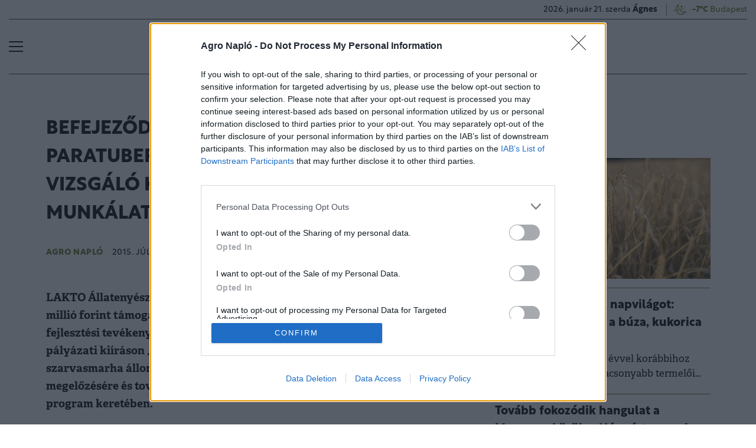

--- FILE ---
content_type: text/html; charset=UTF-8
request_url: https://www.agronaplo.hu/agrofokusz/20150729/befejezodtek-a-tejelomarha-paratuberkulozisanak-megelozeset-vizsgalo-kutatas-fejlesztesi-palyazat-munkalatai-a-lakto-kft-nel-7032
body_size: 61150
content:
<!DOCTYPE html>
<html>
<head>
<meta charset=utf-8 />
<title>BEFEJEZŐDTEK A TEJELŐMARHA PARATUBERKULÓZISÁNAK MEGELŐZÉSÉT VIZSGÁLÓ KUTATÁS-FEJLESZTÉSI PÁLYÁZAT MUNKÁLATAI A LAKTO KFT.-NÉL (x)</title>
<meta name="csrf-token" content="s3oLveCVw0igHYCnxMB98KoBC5LAezTsNIlrgbWo">
<meta name="description" content="&lt;p&gt;LAKTO Állatenyésztési Termékelőállító-, Felvásárló és Kereskedelmi Kft. 101,86 millió forint támogatást nyert a KMR_12-A jelű „Piacorientált kutatás-fejlesztési tevékenység támogatása a közép-magyarországi régióban” című pályázati kiíráson „Tartás- és takarmányozási technológia kialakítása tejelő szarvasmarha állományokban előforduló paratuberkulózis fertőzöttség megelőzésére és továbbterjedésének csökkentésére” címmel a Széchenyi 2020 program keretében.&lt;/p&gt;">
<meta name="viewport" content="width=device-width, initial-scale=1.0">
<!-- Google Tag Manager -->
<script>(function(w,d,s,l,i){w[l]=w[l]||[];w[l].push({'gtm.start':
new Date().getTime(),event:'gtm.js'});var f=d.getElementsByTagName(s)[0],
j=d.createElement(s),dl=l!='dataLayer'?'&l='+l:'';j.async=true;j.src=
'https://www.googletagmanager.com/gtm.js?id='+i+dl;f.parentNode.insertBefore(j,f);
})(window,document,'script','dataLayer','GTM-N93FMZ7M');</script>
<!-- End Google Tag Manager -->

<link rel="manifest" href="/manifest.json">
<meta name="title" content="BEFEJEZŐDTEK A TEJELŐMARHA PARATUBERKULÓZISÁNAK MEGELŐZÉSÉT VIZSGÁLÓ KUTATÁS-FEJLESZTÉSI PÁLYÁZAT MUNKÁLATAI A LAKTO KFT.-NÉL (x)">
<meta property='og:type' content='article' />
<meta property='og:locale' content='hu_HU' />
<meta property='og:site_name' content="Agro Napló" />
<meta property='og:title' content="BEFEJEZŐDTEK A TEJELŐMARHA PARATUBERKULÓZISÁNAK MEGELŐZÉSÉT VIZSGÁLÓ KUTATÁS-FEJLESZTÉSI PÁLYÁZAT MUNKÁLATAI A LAKTO KFT.-NÉL (x) - Agro Napló" />
<meta property='og:description' content="LAKTO Állatenyésztési Termékelőállító-, Felvásárló és Kereskedelmi Kft. 101,86 millió forint támogatást nyert a KMR_12-A jelű „Piacorientált kutatás-fejlesztési tevékenység támogatása a közép-magyarországi régióban” című pályázati kiíráson „Tartás- és takarmányozási technológia kialakítása tejelő szarvasmarha állományokban előforduló paratuberkulózis fertőzöttség megelőzésére és továbbterjedésének csökkentésére” címmel a Széchenyi 2020 program keretében." />
<meta property='og:url' content="https://www.agronaplo.hu/agrofokusz/20150729/befejezodtek-a-tejelomarha-paratuberkulozisanak-megelozeset-vizsgalo-kutatas-fejlesztesi-palyazat-munkalatai-a-lakto-kft-nel-7032" />
<meta property='og:image' content="/assets/images/facebook_cover.jpg" />
<meta property='og:image:height' content='630' />
<meta property='og:image:width' content='1200' />
<meta property='og:image:alt' content="BEFEJEZŐDTEK A TEJELŐMARHA PARATUBERKULÓZISÁNAK MEGELŐZÉSÉT VIZSGÁLÓ KUTATÁS-FEJLESZTÉSI PÁLYÁZAT MUNKÁLATAI A LAKTO KFT.-NÉL (x)" />
<meta property="twitter:card" content="summary_large_image">
<meta property="twitter:url" content="https://www.agronaplo.hu/agrofokusz/20150729/befejezodtek-a-tejelomarha-paratuberkulozisanak-megelozeset-vizsgalo-kutatas-fejlesztesi-palyazat-munkalatai-a-lakto-kft-nel-7032">
<meta property="twitter:title" content="BEFEJEZŐDTEK A TEJELŐMARHA PARATUBERKULÓZISÁNAK MEGELŐZÉSÉT VIZSGÁLÓ KUTATÁS-FEJLESZTÉSI PÁLYÁZAT MUNKÁLATAI A LAKTO KFT.-NÉL (x) - Agro Napló">
<meta property="twitter:description" content="LAKTO Állatenyésztési Termékelőállító-, Felvásárló és Kereskedelmi Kft. 101,86 millió forint támogatást nyert a KMR_12-A jelű „Piacorientált kutatás-fejlesztési tevékenység támogatása a közép-magyarországi régióban” című pályázati kiíráson „Tartás- és takarmányozási technológia kialakítása tejelő szarvasmarha állományokban előforduló paratuberkulózis fertőzöttség megelőzésére és továbbterjedésének csökkentésére” címmel a Széchenyi 2020 program keretében.">
<meta property="twitter:image" content="/assets/images/facebook_cover.jpg">
<meta name="publish-date" content="2015-07-29" />
<link rel="canonical" href="https://www.agronaplo.hu/agrofokusz/20150729/befejezodtek-a-tejelomarha-paratuberkulozisanak-megelozeset-vizsgalo-kutatas-fejlesztesi-palyazat-munkalatai-a-lakto-kft-nel-7032" />
<script type="application/ld+json">
	{
	"@context": "http://schema.org",
	"@type": "NewsArticle",
	"mainEntityOfPage": "https://www.agronaplo.hu/agrofokusz/20150729/befejezodtek-a-tejelomarha-paratuberkulozisanak-megelozeset-vizsgalo-kutatas-fejlesztesi-palyazat-munkalatai-a-lakto-kft-nel-7032",
	"headline": "BEFEJEZŐDTEK A TEJELŐMARHA PARATUBERKULÓZISÁNAK MEGELŐZÉSÉT VIZSGÁLÓ KUTATÁS-FEJLESZTÉSI PÁLYÁZAT MUNKÁLATAI A LAKTO KFT.-NÉL (x)",
	"datePublished": "2015-07-29T12:42:44+02:00",
	"dateModified": "2015-07-29T12:42:44+02:00",
	"description": "&lt;p&gt;LAKTO Állatenyésztési Termékelőállító-, Felvásárló és Kereskedelmi Kft. 101,86 millió forint támogatást nyert a KMR_12-A jelű „Piacorientált kutatás-fejlesztési tevékenység támogatása a közép-magyarországi régióban” című pályázati kiíráson „Tartás- és takarmányozási technológia kialakítása tejelő szarvasmarha állományokban előforduló paratuberkulózis fertőzöttség megelőzésére és továbbterjedésének csökkentésére” címmel a Széchenyi 2020 program keretében.&lt;/p&gt;",
	"sameAs": [
		"https://hu-hu.facebook.com/agronaplomagazin",
		"https://www.youtube.com/user/agronaplo"
	],
	"author": {
		"@type": "Organization",
		"name": "Agro Napló"
	},
	"image": "https://cdn.agronaplo.hu/assets/images/logo.svg",

	"publisher": {
		"@type": "Organization",
		"name": "Agro Napló",
		"logo": {
			"@type": "ImageObject",
			"url": "https://cdn.agronaplo.hu/assets/images/logo.svg",
			"width": 320,
			"height": 50
		}
	}
}
</script>

<link href="https://cdn.agronaplo.hu/assets/css/app.css?id=b50372d51dfc56d0d8e9fd6d4f438c51" rel="stylesheet">
<script async src="https://securepubads.g.doubleclick.net/tag/js/gpt.js"></script>
<script src="https://cdn.agronaplo.hu/assets/js/app.js?id=aae5c5c899d43ceeecaf8d54ffa9913c"></script>
<script data-ad-client="ca-pub-5426426542004748" async src="https://pagead2.googlesyndication.com/pagead/js/adsbygoogle.js"></script>
<!-- InMobi Choice. Consent Manager Tag v3.0 (for TCF 2.2) -->
<script type="text/javascript" async=true>
(function() {
  var host = 'agronaplo.hu';
  var element = document.createElement('script');
  var firstScript = document.getElementsByTagName('script')[0];
  var url = 'https://cmp.inmobi.com'
    .concat('/choice/', 'XgSMD-LqxuxFC', '/', host, '/choice.js?tag_version=V3');
  var uspTries = 0;
  var uspTriesLimit = 3;
  element.async = true;
  element.type = 'text/javascript';
  element.src = url;

  firstScript.parentNode.insertBefore(element, firstScript);

  function makeStub() {
    var TCF_LOCATOR_NAME = '__tcfapiLocator';
    var queue = [];
    var win = window;
    var cmpFrame;

    function addFrame() {
      var doc = win.document;
      var otherCMP = !!(win.frames[TCF_LOCATOR_NAME]);

      if (!otherCMP) {
        if (doc.body) {
          var iframe = doc.createElement('iframe');

          iframe.style.cssText = 'display:none';
          iframe.name = TCF_LOCATOR_NAME;
          doc.body.appendChild(iframe);
        } else {
          setTimeout(addFrame, 5);
        }
      }
      return !otherCMP;
    }

    function tcfAPIHandler() {
      var gdprApplies;
      var args = arguments;

      if (!args.length) {
        return queue;
      } else if (args[0] === 'setGdprApplies') {
        if (
          args.length > 3 &&
          args[2] === 2 &&
          typeof args[3] === 'boolean'
        ) {
          gdprApplies = args[3];
          if (typeof args[2] === 'function') {
            args[2]('set', true);
          }
        }
      } else if (args[0] === 'ping') {
        var retr = {
          gdprApplies: gdprApplies,
          cmpLoaded: false,
          cmpStatus: 'stub'
        };

        if (typeof args[2] === 'function') {
          args[2](retr);
        }
      } else {
        if(args[0] === 'init' && typeof args[3] === 'object') {
          args[3] = Object.assign(args[3], { tag_version: 'V3' });
        }
        queue.push(args);
      }
    }

    function postMessageEventHandler(event) {
      var msgIsString = typeof event.data === 'string';
      var json = {};

      try {
        if (msgIsString) {
          json = JSON.parse(event.data);
        } else {
          json = event.data;
        }
      } catch (ignore) {}

      var payload = json.__tcfapiCall;

      if (payload) {
        window.__tcfapi(
          payload.command,
          payload.version,
          function(retValue, success) {
            var returnMsg = {
              __tcfapiReturn: {
                returnValue: retValue,
                success: success,
                callId: payload.callId
              }
            };
            if (msgIsString) {
              returnMsg = JSON.stringify(returnMsg);
            }
            if (event && event.source && event.source.postMessage) {
              event.source.postMessage(returnMsg, '*');
            }
          },
          payload.parameter
        );
      }
    }

    while (win) {
      try {
        if (win.frames[TCF_LOCATOR_NAME]) {
          cmpFrame = win;
          break;
        }
      } catch (ignore) {}

      if (win === window.top) {
        break;
      }
      win = win.parent;
    }
    if (!cmpFrame) {
      addFrame();
      win.__tcfapi = tcfAPIHandler;
      win.addEventListener('message', postMessageEventHandler, false);
    }
  };

  makeStub();

  var uspStubFunction = function() {
    var arg = arguments;
    if (typeof window.__uspapi !== uspStubFunction) {
      setTimeout(function() {
        if (typeof window.__uspapi !== 'undefined') {
          window.__uspapi.apply(window.__uspapi, arg);
        }
      }, 500);
    }
  };

  var checkIfUspIsReady = function() {
    uspTries++;
    if (window.__uspapi === uspStubFunction && uspTries < uspTriesLimit) {
      console.warn('USP is not accessible');
    } else {
      clearInterval(uspInterval);
    }
  };

  if (typeof window.__uspapi === 'undefined') {
    window.__uspapi = uspStubFunction;
    var uspInterval = setInterval(checkIfUspIsReady, 6000);
  }
})();
</script>
<!-- End InMobi Choice. Consent Manager Tag v3.0 (for TCF 2.2) -->
<script type="text/javascript" src="//indexhu.adocean.pl/files/js/ado.js"></script>
<script type="text/javascript">
/* (c)AdOcean 2003-2023 */
if(typeof ado!=="object"){ado={};ado.config=ado.preview=ado.placement=ado.master=ado.slave=function(){};}
ado.config({mode: "new", xml: false, consent: true, characterEncoding: true, attachReferrer: true, fpc: "auto" , defaultServer:"indexhu.adocean.pl" ,cookieDomain:"SLD"});
ado.preview({enabled: true});
</script>
<!-- Meta Pixel Code -->
<script>
!function(f,b,e,v,n,t,s)
{if(f.fbq)return;n=f.fbq=function(){n.callMethod?
n.callMethod.apply(n,arguments):n.queue.push(arguments)};
if(!f._fbq)f._fbq=n;n.push=n;n.loaded=!0;n.version='2.0';
n.queue=[];t=b.createElement(e);t.async=!0;
t.src=v;s=b.getElementsByTagName(e)[0];
s.parentNode.insertBefore(t,s)}(window, document,'script', 'https://connect.facebook.net/en_US/fbevents.js');
fbq('init', '4072009339705529');
fbq('track', 'PageView');
</script>
<noscript><img height="1" width="1" style="display:none" src=https://www.facebook.com/tr?id=4072009339705529&ev=PageView&noscript=1 /></noscript>
<!-- End Meta Pixel Code --><script type="text/javascript">
/* (c)AdOcean 2003-2023, MASTER: agro_naplo.desktop.agrofokusz */
ado.master({id: 'aVuVrHEW7c.4lipR9vvNwcK0kRpPg6e1Zx3NeXM.aTn.H7', server: 'indexhu.adocean.pl'});
</script></head>
<body>
<!-- Google Tag Manager (noscript) -->
<noscript><iframe src="https://www.googletagmanager.com/ns.html?id=GTM-N93FMZ7M" height="0" width="0" style="display:none;visibility:hidden"></iframe></noscript>
<!-- End Google Tag Manager (noscript) -->

<div class="page-overlay">
<aside class="mainmenu">
	<div class="position-relative">
		<div class="position-absolute shadow-hamb hamb" style="right:20px;top:20px"><svg class='site-icons' style='width:20px;height:20px' aria-hidden="true" data-icon="close" role="img" xmlns="http://www.w3.org/2000/svg" viewBox="0 0 19.8 19.8" xml:space="preserve"><g fill="none" stroke="#000" stroke-width="2" stroke-linecap="round" stroke-linejoin="round"><path d="m1.386 1.445 17 16.9M1.386 18.345l17-16.9"/></g></svg></div>
		<div class="mainmenu-wrapper">
			<div class="mt-5">
				<form action="https://www.agronaplo.hu/kereses" class="mb-3 d-flex align-items-center search-form search-form-darker" onsubmit="return checkSearchData('main');">
					<button type="submit"><svg class='site-icons' style='font-size:1.2em;margin-bottom:4px' aria-hidden="true" data-icon="search" role="img" xmlns="http://www.w3.org/2000/svg" xmlns:xlink="http://www.w3.org/1999/xlink" width="24" height="24" viewBox="0 0 24 24"><defs><style>.a,.c{fill:none;stroke:currentColor;}.b{clip-path:url(#a);}.c{stroke-linecap:round;stroke-linejoin:round;stroke-width:2px;}</style><clipPath id="a"><rect class="a" width="24" height="24" transform="translate(0 -0.275)"/></clipPath></defs><g class="b" transform="translate(0 0.275)"><circle class="c" cx="9.5" cy="9.5" r="9.5" transform="translate(1 0.725)"/><line class="c" x1="5.242" y1="5.242" transform="translate(17.655 17.655)"/></g></svg></button>
					<input type="text" id="q" name="q" class="mr-2" value="" maxlength="255" placeholder="KERESÉS AZ OLDALON">
				</form>
			</div>
			<div class="d-flex flex-wrap flex-sm-nowrap" style="column-gap:20px">
				<div class="mainmenu-col flex-1">
					<div class="pxl-12 letterspacing my-2">TARTALOM</div>
					<ul class="list-unstyled pxl-14 text-uppercase">
																				<li class="py-2">
							<a class="text-dark weight-800" href="https://www.agronaplo.hu/agronaplomagazin">Magazinok</a>
							</li>
														<li class="py-2">
							<a class="text-dark weight-800" href="https://www.agronaplo.hu/agronaplokiadvany">Kiadványok</a>
							</li>
														<li class="py-2">
							<a class="text-dark weight-800" href="https://www.agronaplo.hu/agrofokusz">AgroFókusz</a>
							</li>
														<li class="py-2">
							<a class="text-dark weight-800" href="https://www.agronaplo.hu/heti-fokusz">Heti Fókusz</a>
							</li>
														<li class="py-2">
							<a class="text-dark weight-800" href="https://www.agronaplo.hu/agrarhirek">Agrárhírek</a>
							</li>
														<li class="py-2">
							<a class="text-dark weight-800" href="https://www.agronaplo.hu/ezert-kincs-az-agraradat">Agráradat</a>
							</li>
														<li class="py-2">
							<a class="text-dark weight-800" href="https://www.agronaplo.hu/kisokos">Kisokos</a>
							</li>
																			<li class="py-2">
							<a class="text-dark weight-800" href="/video">Videó</a>
						</li>
													<li class="py-2">
								<a class="text-dark weight-800" href="https://www.agronaplo.hu/idojaras">Időjárás</a>
							</li>
											</ul>
				</div>
				<div class="mainmenu-col flex-1">
					<div class="d-flex flex-column justify-content-between h-100">
						
						<div>
							<div class="mainmenu-unit pxl-12 letterspacing zmb-2 zmt-sm-2 zmt-4">PORTFOLIO CSOPORT</div>
							<ul class="list-unstyled pxl-14 text-uppercase">
																<li class="py-2">
									<a class="text-dark weight-800" href="https://www.portfolio.hu" target="_blank">Portfolio</a>
								</li>
																<li class="py-2">
									<a class="text-dark weight-800" href="https://www.penzcentrum.hu" target="_blank">Pénzcentrum</a>
								</li>
																<li class="py-2">
									<a class="text-dark weight-800" href="https://www.agrarszektor.hu" target="_blank">Agrárszektor</a>
								</li>
																<li class="py-2">
									<a class="text-dark weight-800" href="https://www.hellovidek.hu" target="_blank">Hellovidék</a>
								</li>
																<li class="py-2">
									<a class="text-dark weight-800" href="https://www.portfolio.hu/rendezvenyek" target="_blank">Konferencia</a>
								</li>
																<li class="py-2">
									<a class="text-dark weight-800" href="https://trader.portfolio.hu" target="_blank">Trader</a>
								</li>
																<li class="py-2">
									<a class="text-dark weight-800" href="https://portfoliocsoport.hu/mediaajanlat" target="_blank">Médiaajánlat</a>
								</li>
																<li class="py-2">
									<a class="text-dark weight-800" href="https://portfoliocsoport.hu/karrier" target="_blank">Karrier</a>
								</li>
															</ul>
						</div>
					</div>
				</div>
			</div>
				<div class="mt-3 mb-4">
					<div class="mainmenu-social">
					<a href="mailto:agrarszektor@agrarszektor.hu"><img class="icon-hover" src="https://cdn.agronaplo.hu/assets/images/social-email.svg"></a>
					<a href="https://hu-hu.facebook.com/agronaplomagazin"><img class="icon-hover" src="https://cdn.agronaplo.hu/assets/images/social-facebook.svg"></a>
					<a href="https://www.youtube.com/user/agronaplo"><img class="icon-hover" src="https://cdn.agronaplo.hu/assets/images/social-youtube.svg"></a>
					<a href="https://www.facebook.com/groups/mezogepeszek" class="dark-green-link"><b>MezőgépÉSZek</b></a>
					</div>
				</div>
		</div>

	</div>

</aside>
</div><header class="px-2 d-none d-sm-block">
	<div class="container-fluid">
		<div class="row">
			<div class="col-12">
				<div class="header-bottom justify-content-end pb-0">
					<div class="date-weather align-items-center pxl-14 d-none d-sm-flex">
						<div class="date pr-3">2026. január 21. szerda <b>Ágnes</b></div>
						<div class="weather pl-2"><a href="https://www.agronaplo.hu/idojaras"><!-- 6.svg --><?xml version="1.0" encoding="utf-8" ?><svg version="1.1" id="Layer_1" xmlns="http://www.w3.org/2000/svg" xmlns:xlink="http://www.w3.org/1999/xlink" x="0px" y="0px"  viewBox="0 0 50 54" style="enable-background:new 0 0 50 54;" xml:space="preserve"><line style="fill:none;stroke:currentColor;stroke-width:2;stroke-linecap:round;stroke-linejoin:round;" x1="30.2" y1="16" x2="30.2" y2="21.7"/><line style="fill:none;stroke:currentColor;stroke-width:2;stroke-linecap:round;stroke-linejoin:round;" x1="33.1" y1="18.9" x2="27.4" y2="18.9"/><g> <path style="fill:currentColor;" d="M39.4,23.6l-0.1,0c-0.3,0-0.6-0.2-0.9-0.4c-0.2-0.3-0.4-0.6-0.4-1v0c0-0.8,0.6-1.4,1.4-1.3  c0.7,0,1.4,0.6,1.4,1.4C40.8,23,40.1,23.6,39.4,23.6z"/></g><path style="fill:none;stroke:currentColor;stroke-width:2;stroke-linecap:round;stroke-linejoin:round;" d="M14.4,23 c0.3-1.5,0.9-3,1.7-4.4c0.6-1,1.4-2,2.2-2.8c1.1-1.1,2.3-1.9,3.6-2.6"/><path style="fill:none;stroke:currentColor;stroke-width:2;stroke-linecap:round;stroke-linejoin:round;" d="M41.6,32.9 c-3.7,7.2-12.5,9.9-19.7,6.2c-1.3-0.7-2.5-1.6-3.6-2.6c-0.7-0.7-1.3-1.4-1.8-2.2"/><path style="fill:none;stroke:currentColor;stroke-width:2;stroke-linecap:round;stroke-linejoin:round;" d="M20.6,23 c-0.7-3.3-0.3-6.8,1.3-9.8"/><path style="fill:none;stroke:currentColor;stroke-width:2;stroke-linecap:round;stroke-linejoin:round;" d="M41.6,32.9 c-3.6,1.9-7.8,2.1-11.6,0.8"/><line style="fill:none;stroke:currentColor;stroke-width:2;stroke-linecap:round;stroke-linejoin:round;" x1="26" y1="30.7" x2="30.5" y2="30.7"/><line style="fill:none;stroke:currentColor;stroke-width:2;stroke-linecap:round;stroke-linejoin:round;" x1="8.4" y1="30.7" x2="22.7" y2="30.7"/><line style="fill:none;stroke:currentColor;stroke-width:2;stroke-linecap:round;stroke-linejoin:round;" x1="12.3" y1="26.2" x2="33.3" y2="26.2"/></svg>&nbsp;&nbsp;<b>-7°C</b> Budapest</a></div>
					</div>
				</div>
			</div>
		</div>
		<div class="row">
			<div class="col-12">
				<div class="header-top">
					<div class="hamb flex-1">
						<div class="hamburger-icon">
<svg xmlns="http://www.w3.org/2000/svg" width="24" height="18" iewBox="0 0 26 18" xml:space="preserve"><path d="M25 18H1c-.6 0-1-.4-1-1s.4-1 1-1h24c.6 0 1 .4 1 1s-.4 1-1 1zM25 10H1c-.6 0-1-.4-1-1s.4-1 1-1h24c.6 0 1 .4 1 1s-.4 1-1 1zM25 2H1c-.6 0-1-.4-1-1s.4-1 1-1h24c.6 0 1 .4 1 1s-.4 1-1 1z"/></svg>
</div>
					</div>
					<div class="logo flex-2 text-center"><a href="/"><img src="https://cdn.agronaplo.hu/assets/images/logo.svg" class="mainlogo"></a></div>
					<div class="fb flex-1 text-right">
						
					</div>
				</div>
			</div>
		</div>

		<div class="row">
			<div class="col-12">
				<div class="header-bottom">
					<div class="d-flex justify-content-center justify-content-center flex-1">
												<div class="bg-anim-h lightgreen">
							<a class="text-dark text-uppercase pxl-14 weight-600 px-2" href="/agronaplomagazin">Magazinok</a>
						</div>
												<div class="bg-anim-h lightgreen">
							<a class="text-dark text-uppercase pxl-14 weight-600 px-2" href="/agronaplokiadvany">Kiadványok</a>
						</div>
												<div class="bg-anim-h lightgreen">
							<a class="text-dark text-uppercase pxl-14 weight-600 px-2" href="/agrofokusz">AgroFókusz</a>
						</div>
												<div class="bg-anim-h lightgreen">
							<a class="text-dark text-uppercase pxl-14 weight-600 px-2" href="/heti-fokusz">Heti Fókusz</a>
						</div>
												<div class="bg-anim-h lightgreen">
							<a class="text-dark text-uppercase pxl-14 weight-600 px-2" href="/agrarhirek">Agrárhírek</a>
						</div>
												<div class="bg-anim-h lightgreen">
							<a class="text-dark text-uppercase pxl-14 weight-600 px-2" href="/ezert-kincs-az-agraradat">Agráradat</a>
						</div>
												<div class="bg-anim-h lightgreen">
							<a class="text-dark text-uppercase pxl-14 weight-600 px-2" href="/kisokos">Kisokos</a>
						</div>
											</div>
				</div>
			</div>
		</div>
	</div>
</header>
<section class="scrolled px-2">
	<div class="container-fluid">
		<div class="row">
			<div class="col-12">
				<div class="header-scrolled justify-content-center justify-content-sm-between w-100">
					<div class="hamb-logo align-items-center d-flex w-100 xd-none">
						<div class="hamb pr-2">
							<div class="hamburger-icon">
<svg xmlns="http://www.w3.org/2000/svg" width="24" height="18" iewBox="0 0 26 18" xml:space="preserve"><path d="M25 18H1c-.6 0-1-.4-1-1s.4-1 1-1h24c.6 0 1 .4 1 1s-.4 1-1 1zM25 10H1c-.6 0-1-.4-1-1s.4-1 1-1h24c.6 0 1 .4 1 1s-.4 1-1 1zM25 2H1c-.6 0-1-.4-1-1s.4-1 1-1h24c.6 0 1 .4 1 1s-.4 1-1 1z"/></svg>
</div>
						</div>
						<div class="logo pl-3 w-100 text-center text-sm-left pr-5 pr-sm-0">
							<a href="/"><img src="https://cdn.agronaplo.hu/assets/images/logo.svg" class="mainlogo-small"></a>
						</div>
					</div>
					<div class="tags justify-content-end flex-1 d-none d-sm-flex">
												<div class="xd-none xd-lg-block bg-anim-h lightgreen">
							<a class="text-dark text-uppercase pxl-14 weight-600 px-2" href="/agronaplomagazin">Magazinok</a>
						</div>
												<div class="xd-none xd-lg-block bg-anim-h lightgreen">
							<a class="text-dark text-uppercase pxl-14 weight-600 px-2" href="/agronaplokiadvany">Kiadványok</a>
						</div>
												<div class="xd-none xd-lg-block bg-anim-h lightgreen">
							<a class="text-dark text-uppercase pxl-14 weight-600 px-2" href="/agrofokusz">AgroFókusz</a>
						</div>
												<div class="xd-none xd-lg-block bg-anim-h lightgreen">
							<a class="text-dark text-uppercase pxl-14 weight-600 px-2" href="/heti-fokusz">Heti Fókusz</a>
						</div>
												<div class="xd-none xd-lg-block bg-anim-h lightgreen">
							<a class="text-dark text-uppercase pxl-14 weight-600 px-2" href="/agrarhirek">Agrárhírek</a>
						</div>
												<div class="xd-none xd-lg-block bg-anim-h lightgreen">
							<a class="text-dark text-uppercase pxl-14 weight-600 px-2" href="/ezert-kincs-az-agraradat">Agráradat</a>
						</div>
												<div class="xd-none xd-lg-block bg-anim-h lightgreen">
							<a class="text-dark text-uppercase pxl-14 weight-600 px-2" href="/kisokos">Kisokos</a>
						</div>
											</div>
				</div>
			</div>
		</div>
	</div>
</section><div class="container pt-5 mt-4 pt-sm-0 mt-sm-0 narrow-padding">
	<div class="row mb-3">
		<div class="col-12">
			<!-- slave:agro_naplo.desktop.agrofokusz.super_leaderboard_1 --><div id="y-adoceanindexhuvdphdigmqb" class="adoceanzone h-super_leaderboard_1 z-adoceanindexhuvdphdigmqb"><div id="adoceanindexhuvdphdigmqb"></div>
			<script type="text/javascript">
			/* (c)AdOcean 2003-2023, agro_naplo.desktop.agrofokusz.super_leaderboard_1 */
			ado.slave("adoceanindexhuvdphdigmqb", {myMaster: "aVuVrHEW7c.4lipR9vvNwcK0kRpPg6e1Zx3NeXM.aTn.H7", onServerEmission: function(){document.getElementById("y-adoceanindexhuvdphdigmqb").classList.add("zonewrapper");}, onServerEmissionEmpty: function(){}});
			</script></div>		</div>
	</div>
	<div class="row">
		<div class="col-md-8">
			



<h1 class="article-title">BEFEJEZŐDTEK A TEJELŐMARHA PARATUBERKULÓZISÁNAK MEGELŐZÉSÉT VIZSGÁLÓ KUTATÁS-FEJLESZTÉSI PÁLYÁZAT MUNKÁLATAI A LAKTO KFT.-NÉL (x)</h1>

<div class="author-line my-4">
	<div class="author-left">
				<div class="d-flex flex-column flex-lg-row">
			<div class="author-name mr-3">
								Agro Napló
							</div>
			<div class="author-date">
				2015. július 29. 12:42
			</div>
		</div>
		<div class="author-fb">
			<iframe src="https://www.facebook.com/plugins/like.php?href=https%3A%2F%2Fwww.agronaplo.hu%2Fagrofokusz%2F20150729%2Fbefejezodtek-a-tejelomarha-paratuberkulozisanak-megelozeset-vizsgalo-kutatas-fejlesztesi-palyazat-munkalatai-a-lakto-kft-nel-7032&width=110&layout=button_count&action=like&size=small&share=false&height=21&locale=hu_HU&appId=" width="110" height="21" style="border:none;overflow:hidden" scrolling="no" frameborder="0" allowfullscreen="true" allow="autoplay; clipboard-write; encrypted-media; picture-in-picture; web-share"></iframe>
		</div>
	</div>
	<div class="author-right">
		<div class="share justify-content-end d-flex position-relative mt-3 mt-md-0 flex-1">
	<div class="mr-2 pointer" title="Küldés email-ben"><a href="mailto:?subject=BEFEJEZŐDTEK A TEJELŐMARHA PARATUBERKULÓZISÁNAK MEGELŐZÉSÉT VIZSGÁLÓ KUTATÁS-FEJLESZTÉSI PÁLYÁZAT MUNKÁLATAI A LAKTO KFT.-NÉL (x)&body=https%3A%2F%2Fwww.agronaplo.hu%2Fagrofokusz%2F20150729%2Fbefejezodtek-a-tejelomarha-paratuberkulozisanak-megelozeset-vizsgalo-kutatas-fejlesztesi-palyazat-munkalatai-a-lakto-kft-nel-7032"><img class="icon-hover" src="https://cdn.agronaplo.hu/assets/images/social-email.svg"></a></div>
	<div class="mr-2 pointer" title="Megosztás Facebook-on"><span onclick="return popupwindow('https:\/\/www.facebook.com/share.php?u=https%3A%2F%2Fwww.agronaplo.hu%2Fagrofokusz%2F20150729%2Fbefejezodtek-a-tejelomarha-paratuberkulozisanak-megelozeset-vizsgalo-kutatas-fejlesztesi-palyazat-munkalatai-a-lakto-kft-nel-7032', 600, 600)"><img class="icon-hover" src="https://cdn.agronaplo.hu/assets/images/social-facebook.svg"></span></div>
	<div class="mr-2 pointer" title="Megosztás Twitter-en"><span onclick="return popupwindow('https:\/\/twitter.com/intent/tweet?lang=hu&text=BEFEJEZ%C5%90DTEK+A+TEJEL%C5%90MARHA+PARATUBERKUL%C3%93ZIS%C3%81NAK+MEGEL%C5%90Z%C3%89S%C3%89T+VIZSG%C3%81L%C3%93+KUTAT%C3%81S-FEJLESZT%C3%89SI+P%C3%81LY%C3%81ZAT+MUNK%C3%81LATAI+A+LAKTO+KFT.-N%C3%89L+%28x%29&url=https%3A%2F%2Fwww.agronaplo.hu%2Fagrofokusz%2F20150729%2Fbefejezodtek-a-tejelomarha-paratuberkulozisanak-megelozeset-vizsgalo-kutatas-fejlesztesi-palyazat-munkalatai-a-lakto-kft-nel-7032', 600, 600)"><img class="icon-hover" src="https://cdn.agronaplo.hu/assets/images/social-twitter.svg"></span></div>
	<div class="mr-2 pointer" title="Megosztás Tumblr-on"><span onclick="return popupwindow('http:\/\/www.tumblr.com/share/link?url=https%3A%2F%2Fwww.agronaplo.hu%2Fagrofokusz%2F20150729%2Fbefejezodtek-a-tejelomarha-paratuberkulozisanak-megelozeset-vizsgalo-kutatas-fejlesztesi-palyazat-munkalatai-a-lakto-kft-nel-7032&name=BEFEJEZ%C5%90DTEK+A+TEJEL%C5%90MARHA+PARATUBERKUL%C3%93ZIS%C3%81NAK+MEGEL%C5%90Z%C3%89S%C3%89T+VIZSG%C3%81L%C3%93+KUTAT%C3%81S-FEJLESZT%C3%89SI+P%C3%81LY%C3%81ZAT+MUNK%C3%81LATAI+A+LAKTO+KFT.-N%C3%89L+%28x%29&description=', 600, 600)"><img class="icon-hover" src="https://cdn.agronaplo.hu/assets/images/social-tumblr.svg"></span></div>
	<div class="mr-2 pointer" title="Link másolása"><span data-copyurl="https://www.agronaplo.hu/agrofokusz/20150729/befejezodtek-a-tejelomarha-paratuberkulozisanak-megelozeset-vizsgalo-kutatas-fejlesztesi-palyazat-munkalatai-a-lakto-kft-nel-7032"><img class="icon-hover" src="https://cdn.agronaplo.hu/assets/images/social-link.svg"></span></div>
	<div class="copied" style="display:none">Link a vágólapra másolva</div>
</div>
	</div>
</div><div class="adelle mt-5">
	<div class="article-abstract">LAKTO Állatenyésztési Termékelőállító-, Felvásárló és Kereskedelmi Kft. 101,86 millió forint támogatást nyert a KMR_12-A jelű „Piacorientált kutatás-fejlesztési tevékenység támogatása a közép-magyarországi régióban” című pályázati kiíráson „Tartás- és takarmányozási technológia kialakítása tejelő szarvasmarha állományokban előforduló paratuberkulózis fertőzöttség megelőzésére és továbbterjedésének csökkentésére” címmel a Széchenyi 2020 program keretében.</div>



		<div class="article-content">
									<p>A paratuberkulózis vagy más néven Johne's betegség a szarvasmarha, és más kérődző állatok idült bélgyulladásban, csillapíthatatlan hasmenésben és súlyos kondícióromlásban megnyilvánuló betegsége, melynek okozója a bél nyálkahártyájában megtelepedő és elszaporodó Mycobacterium avium subspecies paratuberculosis (MAP). A klinikai tüneteket mutató paratuberkulózis tapasztalataink szerint a gazdaságokat gyakran sújtó betegség, kezelése pedig igen költséges, ezért a gyakorlatban célszerű lenne a megelőzésre, és a betegség továbbvitelének csökkentésére koncentrálni.</p>
						<p>A mintegy 160,56 millió forint összköltségvetésű kutatás-fejlesztési projekt célja olyan takarmányozási és tartási rendszer felállítása volt, amely adaptálásával a tejelő tehenészetek mentesíthetők a paratuberkulózis kórokozójától, alkalmazásával ez az állapot fenntarthatóvá válik.</p>
<p>A fejlesztési folyamat eredményeként sikerült kialakítani a MAP mentes telepi technológiát, valamint kifejleszteni a MAP mentes termelői tejet. A telepi gyakorlat átalakítása mellett a gyógykezelés egyik lehetséges módjának egyes gyógynövénykivonatok alkalmazását vélelmezték. Mára bizonyított, hogy a fertőzött tehenek gyógynövény tartalmú takarmány adalékanyagokkal történő etetése alkalmas az immunrendszer aktivitásának növelésére.</p>
			
		<p>A tevékenység keretében részben az együttműködésben résztvevő kutatóintézetek szolgáltatásait, részben pedig a kutatás anyagjellegű ráfordításait finanszíroztuk; költségeink jelentős hányadát pedig a kutatás-fejlesztési eljárásban foglalkoztatott munkatársak bérére fordítottuk.</p>
<p>Az új típusú technológia kialakításával csökkenthetők a selejtezések, növelhető a tejtermelés mértéke, valamint népszerűsíthető a tejfogyasztás.<br /><br>A projektről bővebb információt a <a href="http://www.lakto.hu/" target="_blank">www.lakto.hu</a> oldalon olvashatnak.</p>
		
				<div class="mb-4 rustica weight-400 pxl-14">
			Címlapkép: Getty Images
		</div>
		
	</div>

</div>


<ul class="article-tags list-unstyled my-4">
			<li><a href="https://www.agronaplo.hu/cimke/szarvasmarha">#szarvasmarha</a></li>
			<li><a href="https://www.agronaplo.hu/cimke/paratuberkul%C3%B3zis">#paratuberkulózis</a></li>
			<li><a href="https://www.agronaplo.hu/cimke/tejel%C5%91marha">#tejelőmarha</a></li>
			<li><a href="https://www.agronaplo.hu/cimke/lakto%20kft.">#lakto kft.</a></li>
	</ul>


<div class="pt-4">
    <h5 class="box-title">NEKED AJÁNLJUK</h5>
   <article class="article-item  "><!-- article-item-overlay -->
    <a href="/agrarhirek/20210210/varjak-a-kerelmeket-az-egy-evvel-meghosszabbitott-tejagazati-allatjoleti-tamogatasra-24645" class="article-block img-landscape">
        <picture><source srcset="/assets/images/facebook_cover.jpg" media="(min-width: 405px)" type="image/jpeg"/>
<source srcset="/assets/images/facebook_cover.jpg" type="image/jpeg"/>
<img src="/assets/images/facebook_cover.jpg" class="img-fluid" loading="lazy" alt="Várják a kérelmeket az egy évvel meghosszabbított tejágazati állatjóléti támogatásra" /></picture>
        <div class="overlay" style="z-index:10">
            
            <h1 class="mb-0 weight-700 pxl-24 w-100">
            	                Várják a kérelmeket az egy évvel meghosszabbított tejágazati állatjóléti támogatásra
                            </h1>
                        <p class="pxl-17 adelle mb-0">Már benyújtható a Magyar Államkincstár (MÁK) által üzemeltetett elektronikus ügyintézési felületen a VP3-14.1.1-16. &quot;A tejágazat szerkezetátalakítását...</p>
                    </div>
    </a>

</article>
    <div class="row mt-3">
                    <div class="col-md-6">
                <article class="article-item mb-3"><!-- article-item-title-lead -->
			<a href="/agrarhirek/20190428/a-tejeloszarvasmarha-tartas-gepesitesevel-foglalkozik-a-naik-mgi-szakmai-konferenciaja-20856" class="article-block mb-2 asp16-9">
			<picture><source srcset="/assets/images/facebook_cover.jpg" media="(min-width: 1200px)" type="image/jpeg"/>
<source srcset="/assets/images/facebook_cover.jpg" media="(min-width: 405px)" type="image/jpeg"/>
<source srcset="/assets/images/facebook_cover.jpg" type="image/jpeg"/>
<img src="/assets/images/facebook_cover.jpg" class="img-fluid" alt="A tejelőszarvasmarha-tartás gépesítésével foglalkozik a NAIK MGI szakmai konferenciája" /></picture>
		</a>
				
		<div class="article-badge-v2"></div>
		<h2 class="pxl-20 weight-700"><a class="d-block" href="/agrarhirek/20190428/a-tejeloszarvasmarha-tartas-gepesitesevel-foglalkozik-a-naik-mgi-szakmai-konferenciaja-20856">A tejelőszarvasmarha-tartás gépesítésével foglalkozik a NAIK MGI szakmai konferenciája</a></h2>
		<p class="pxl-17 adelle lines-2">2019. május 16-án rendezi meg a Nemzeti Agrárkutatási és Innovációs Központ (NAIK) és a NAIK Mezőgazdasági Gépesítési Intézet (NAIK MGI) a „Korszerű m...</p>
	</article>
                                                            </div>
                    <div class="col-md-6">
                <article class="article-item mb-3"><!-- article-item-title-lead -->
			<a href="/agrarhirek/20190408/az-aszaly-miatt-gazdag-a-pult-20701" class="article-block mb-2 asp16-9">
			<picture><source srcset="/assets/images/facebook_cover.jpg" media="(min-width: 1200px)" type="image/jpeg"/>
<source srcset="/assets/images/facebook_cover.jpg" media="(min-width: 405px)" type="image/jpeg"/>
<source srcset="/assets/images/facebook_cover.jpg" type="image/jpeg"/>
<img src="/assets/images/facebook_cover.jpg" class="img-fluid" alt="Az aszály miatt gazdag a pult" /></picture>
		</a>
				
		<div class="article-badge-v2"></div>
		<h2 class="pxl-20 weight-700"><a class="d-block" href="/agrarhirek/20190408/az-aszaly-miatt-gazdag-a-pult-20701">Az aszály miatt gazdag a pult</a></h2>
		<p class="pxl-17 adelle lines-2">Az előző évi aszályos nyár csökkentette a takarmánynövények mennyiségét, így az állattartók több állatot küldtek a vágóhidakra – derült ki az Agrárgaz...</p>
	</article>
                            </div>
                    <div class="col-md-6">
                <article class="article-item mb-3"><!-- article-item-title-lead -->
			<a href="/agrarhirek/20190402/vecere-jarnak-a-tehenek-a-klimavedelem-erdekeben-20654" class="article-block mb-2 asp16-9">
			<picture><source srcset="/assets/images/facebook_cover.jpg" media="(min-width: 1200px)" type="image/jpeg"/>
<source srcset="/assets/images/facebook_cover.jpg" media="(min-width: 405px)" type="image/jpeg"/>
<source srcset="/assets/images/facebook_cover.jpg" type="image/jpeg"/>
<img src="/assets/images/facebook_cover.jpg" class="img-fluid" alt="Vécére járnak a tehenek a klímavédelem érdekében" /></picture>
		</a>
				
		<div class="article-badge-v2"></div>
		<h2 class="pxl-20 weight-700"><a class="d-block" href="/agrarhirek/20190402/vecere-jarnak-a-tehenek-a-klimavedelem-erdekeben-20654">Vécére járnak a tehenek a klímavédelem érdekében</a></h2>
		<p class="pxl-17 adelle lines-2">Vizelde használatára szoktatják a marhákat Hollandiában a klíma védelmében, egy kísérleti farmon az 58 tehén közül már 7 magától &quot;vécére megy&quot;, ha ürí...</p>
	</article>
                            </div>
                    <div class="col-md-6">
                <article class="article-item mb-3"><!-- article-item-title-lead -->
			<a href="/agrarhirek/20190329/feldman-zsolt-kedvezoek-a-kilatasok-a-tejagazatban-20628" class="article-block mb-2 asp16-9">
			<picture><source srcset="/assets/images/facebook_cover.jpg" media="(min-width: 1200px)" type="image/jpeg"/>
<source srcset="/assets/images/facebook_cover.jpg" media="(min-width: 405px)" type="image/jpeg"/>
<source srcset="/assets/images/facebook_cover.jpg" type="image/jpeg"/>
<img src="/assets/images/facebook_cover.jpg" class="img-fluid" alt="Feldman Zsolt: kedvezőek a kilátások a tejágazatban" /></picture>
		</a>
				
		<div class="article-badge-v2"></div>
		<h2 class="pxl-20 weight-700"><a class="d-block" href="/agrarhirek/20190329/feldman-zsolt-kedvezoek-a-kilatasok-a-tejagazatban-20628">Feldman Zsolt: kedvezőek a kilátások a tejágazatban</a></h2>
		<p class="pxl-17 adelle lines-2">Az Agrárminisztérium mezőgazdaságért felelős államtitkára szerint kedvezőek a kilátások a tejágazatban, mivel a fejlődő és fejlett gazdaságokban is bő...</p>
	</article>
                            </div>
                    <div class="col-md-6">
                <article class="article-item mb-3"><!-- article-item-title-lead -->
			<a href="/agrarhirek/20190327/csehorszag-megszunteti-a-lengyel-marhahus-laboratoriumi-ellenorzeset-20604" class="article-block mb-2 asp16-9">
			<picture><source srcset="/assets/images/facebook_cover.jpg" media="(min-width: 1200px)" type="image/jpeg"/>
<source srcset="/assets/images/facebook_cover.jpg" media="(min-width: 405px)" type="image/jpeg"/>
<source srcset="/assets/images/facebook_cover.jpg" type="image/jpeg"/>
<img src="/assets/images/facebook_cover.jpg" class="img-fluid" alt="Csehország megszünteti a lengyel marhahús laboratóriumi ellenőrzését" /></picture>
		</a>
				
		<div class="article-badge-v2"></div>
		<h2 class="pxl-20 weight-700"><a class="d-block" href="/agrarhirek/20190327/csehorszag-megszunteti-a-lengyel-marhahus-laboratoriumi-ellenorzeset-20604">Csehország megszünteti a lengyel marhahús laboratóriumi ellenőrzését</a></h2>
		<p class="pxl-17 adelle lines-2">Csehország kedd éjféltől megszünteti a lengyel marhahús szigorú ellenőrzését, miután Varsó biztosítékokat nyújtott Prágának, hogy megfelelő intézkedés...</p>
	</article>
                            </div>
                    <div class="col-md-6">
                <article class="article-item mb-3"><!-- article-item-title-lead -->
			<a href="/agrarhirek/20190326/foldugyeknel-jon-jol-a-letoltheto-a-szarvasmarha-atlagletszamigazolas-20587" class="article-block mb-2 asp16-9">
			<picture><source srcset="/assets/images/facebook_cover.jpg" media="(min-width: 1200px)" type="image/jpeg"/>
<source srcset="/assets/images/facebook_cover.jpg" media="(min-width: 405px)" type="image/jpeg"/>
<source srcset="/assets/images/facebook_cover.jpg" type="image/jpeg"/>
<img src="/assets/images/facebook_cover.jpg" class="img-fluid" alt="Földügyeknél jön jól a letölthető a szarvasmarha-átlaglétszámigazolás" /></picture>
		</a>
				
		<div class="article-badge-v2"></div>
		<h2 class="pxl-20 weight-700"><a class="d-block" href="/agrarhirek/20190326/foldugyeknel-jon-jol-a-letoltheto-a-szarvasmarha-atlagletszamigazolas-20587">Földügyeknél jön jól a letölthető a szarvasmarha-átlaglétszámigazolás</a></h2>
		<p class="pxl-17 adelle lines-2">Mostantól a webALI felületén is elérhetik a szarvasmarha-átlaglétszámigazolást a hozzáféréssel rendelkező állattartók – adta hírül a Nébih.</p>
	</article>
                            </div>
            </div>
</div>


		</div>
		<div class="col-md-4">
			 <!-- slave:agro_naplo.desktop.agrofokusz.szponzor_box --><div id="y-adoceanindexhusegogvpqpw" class="adoceanzone h-szponzor_box z-adoceanindexhusegogvpqpw"><div id="adoceanindexhusegogvpqpw"></div>
			<script type="text/javascript">
			/* (c)AdOcean 2003-2023, agro_naplo.desktop.agrofokusz.szponzor_box */
			ado.slave("adoceanindexhusegogvpqpw", {myMaster: "aVuVrHEW7c.4lipR9vvNwcK0kRpPg6e1Zx3NeXM.aTn.H7", onServerEmission: function(){document.getElementById("y-adoceanindexhusegogvpqpw").classList.add("zonewrapper");}, onServerEmissionEmpty: function(){}});
			</script></div>
<!-- slave:agro_naplo.desktop.agrofokusz.medium_rectangle_1 --><div id="y-adoceanindexhuobkejqiorm" class="adoceanzone h-medium_rectangle_1 z-adoceanindexhuobkejqiorm"><div id="adoceanindexhuobkejqiorm"></div>
			<script type="text/javascript">
			/* (c)AdOcean 2003-2023, agro_naplo.desktop.agrofokusz.medium_rectangle_1 */
			ado.slave("adoceanindexhuobkejqiorm", {myMaster: "aVuVrHEW7c.4lipR9vvNwcK0kRpPg6e1Zx3NeXM.aTn.H7", onServerEmission: function(){document.getElementById("y-adoceanindexhuobkejqiorm").classList.add("zonewrapper");}, onServerEmissionEmpty: function(){}});
			</script></div><div class="my-5">
    <div class="box-title">CÍMLAPRÓL AJÁNLJUK</div>
                    <article class="article-item mb-3"><!-- article-item-title-lead -->
			<a href="/20260121/kulonos-arak-lattak-napvilagot-ennyibe-kerul-most-a-buza-kukorica-itthon-60014" class="article-block mb-2 asp16-9">
			<picture><source srcset="https://cdn.agrarszektor.hu/images/articles/lead/2026/01/1768995545-mpTO5xl7J_sm.jpg" media="(min-width: 1200px)" type="image/jpeg"/>
<source srcset="https://cdn.agrarszektor.hu/images/articles/lead/2026/01/1768995545-mpTO5xl7J_md.jpg" media="(min-width: 405px)" type="image/jpeg"/>
<source srcset="https://cdn.agrarszektor.hu/images/articles/lead/2026/01/1768995545-mpTO5xl7J_sm.jpg" type="image/jpeg"/>
<img src="https://cdn.agrarszektor.hu/images/articles/lead/2026/01/1768995545-mpTO5xl7J_sm.jpg" class="img-fluid" alt="Különös árak láttak napvilágot: ennyibe kerül most a búza, kukorica itthon" /></picture>
		</a>
				
		<div class="article-badge-v2"></div>
		<h2 class="pxl-20 weight-700"><a class="d-block" href="/20260121/kulonos-arak-lattak-napvilagot-ennyibe-kerul-most-a-buza-kukorica-itthon-60014">Különös árak láttak napvilágot: ennyibe kerül most a búza, kukorica itthon</a></h2>
		<p class="pxl-17 adelle lines-2">Magyarországon, az egy évvel korábbihoz képest 16 százalékkal alacsonyabb termelői áron kereskedtek az étkezési búzával január második hetében.</p>
	</article>
                            <article class="article-item mb-3"><!-- article-item-title-lead -->
				
		<div class="article-badge-v2"></div>
		<h2 class="pxl-20 weight-700"><a class="d-block" href="/20260121/tovabb-fokozodik-hangulat-a-mercosur-korul-a-neppart-nem-akar-halasztast-60029">Tovább fokozódik hangulat a Mercosur körül: a Néppárt nem akar halasztást</a></h2>
		<p class="pxl-17 adelle lines-2">Az Európai Néppárt (EPP) aggodalmát fejezte ki az EU-Mercosur kereskedelmi megállapodás Európai Bírósághoz történő felterjesztése miatt.</p>
	</article>
                            <article class="article-item mb-3"><!-- article-item-title-lead -->
				
		<div class="article-badge-v2"></div>
		<h2 class="pxl-20 weight-700"><a class="d-block" href="/20260121/eszrevetted-hogy-nincsenek-madarak-az-etetokben-kiderult-mi-all-a-hatterben-60016">Észrevetted, hogy nincsenek madarak az etetőkben? Kiderült, mi áll a háttérben</a></h2>
		<p class="pxl-17 adelle lines-2">Az etetők jelentős része kong az ürességtől vagy a megszokotthoz képest kevesebb madár és faj jelenik csak meg a kihelyezett élelmen.</p>
	</article>
                            <article class="article-item mb-3"><!-- article-item-title-lead -->
				
		<div class="article-badge-v2"></div>
		<h2 class="pxl-20 weight-700"><a class="d-block" href="/20260121/megszuletett-a-dontes-birosag-ele-kerul-a-mercosur-szerzodes-60026">Megszületett a döntés: bíróság elé kerül a Mercosur szerződés</a></h2>
		<p class="pxl-17 adelle lines-2">Ezzel a döntéssel még tovább csúszhat a szabadkereskedelmi megállapodás bevezetése.</p>
	</article>
                            <article class="article-item mb-3"><!-- article-item-title-lead -->
				
		<div class="article-badge-v2"></div>
		<h2 class="pxl-20 weight-700"><a class="d-block" href="/20260121/ujra-itt-a-halalos-fertozes-sulyos-szigoritasok-jonnek-ebben-a-tersegben-60019">Újra itt a halálos fertőzés: súlyos szigorítások jönnek ebben a térségben</a></h2>
		<p class="pxl-17 adelle lines-2">A Nemzeti Élelmiszerlánc-biztonsági Hivatal afrikai sertéspestis vírusát mutatta ki három, a horvát határ közelében talált vaddisznótetemben.</p>
	</article>
            </div><div class="my-4">
	<div class="my-2">
		<a href="https://www.penzcentrum.hu/frisshirek" target="_blank" class="d-flex align-items-center">
			<img src="https://www.penzcentrum.hu/assets/images/PClogo.svg" style="max-height:40px;width:auto" class="img-fluid" loading="lazy">
			<div class="pxl-16 weight-600 ml-3 position-relative" style="top:1px;color:#ee544c">FRISS HÍREK</div>
		</a>
	</div>
		<article class="pr-0 mt-3">
		<div class="position-relative">
			<a href="https://www.penzcentrum.hu/otthon/20260121/orban-viktor-bejelentese-jon-a-januari-rezsistop-itt-vannak-a-reszletek-1192298" target="_blank">
				<picture class="position-relative">
					<img src="https://cdn.penzcentrum.hu/images/articles/lead/2025/10/1759733114-ZXjAMJk9t_lg.jpg" class="img-fluid" loading="lazy" alt="Orbán Viktor bejelentése: jön a januári rezsistop, itt vannak a részletek">
				</picture>
			</a>
			<div class="mt-3 mb-2">
				<h3 class="pxl-17 weight-600 mb-0"><a href="https://www.penzcentrum.hu/otthon/20260121/orban-viktor-bejelentese-jon-a-januari-rezsistop-itt-vannak-a-reszletek-1192298" target="_blank">Orbán Viktor bejelentése: jön a januári rezsistop, itt vannak a részletek</a></h3>
			</div>
		</div>
	</article>
	
		<ul class="m-0 p-0 list-unstyled">
					<li class="remote-li pxl-17 weight-600" style="border-top:1px solid orange">
			<a class="text-dark serif" href="https://www.penzcentrum.hu/otthon/20260121/oriasi-lehetoseget-szalaszt-el-magyarorszag-evtizedes-problemat-oldhtnank-meg-de-kevesen-tudjak-mit-kellene-tenni-1192273" target="_blank">Óriási lehetőséget szalaszt el Magyarország: évtizedes problémát oldhtnánk meg, de kevesen tudják, mit kellene tenni</a>
		</li>
							<li class="remote-li pxl-17 weight-600" style="border-top:1px solid orange">
			<a class="text-dark serif" href="https://www.penzcentrum.hu/utazas/20260121/furcsa-sarga-egbolt-magyarorszag-felett-szakertok-szerint-veszelyes-afrikai-anyag-erkezett-1192288" target="_blank">Furcsa sárga égbolt Magyarország felett: szakértők szerint veszélyes afrikai anyag érkezett</a>
		</li>
							<li class="remote-li pxl-17 weight-600" style="border-top:1px solid orange">
			<a class="text-dark serif" href="https://www.penzcentrum.hu/vilag/20260121/most-erkezett-elkoltoztethetik-a-vilaggazdasagi-forumot-davosbol-ez-az-oka-1192266" target="_blank">Most érkezett! Elköltöztethetik a világgazdasági fórumot Davosból: ez az oka</a>
		</li>
							<li class="remote-li pxl-17 weight-600" style="border-top:1px solid orange">
			<a class="text-dark serif" href="https://www.penzcentrum.hu/otthon/20260121/kiderult-ezt-jelentheti-ma-be-orban-viktor-a-rezsiarakrol-rengeteg-magyar-haztartast-erint-1192296" target="_blank">Kiderült, ezt jelentheti ma be Orbán Viktor a rezsiárakról: rengeteg magyar háztartást érint</a>
		</li>
							<li class="remote-li pxl-17 weight-600" style="border-top:1px solid orange">
			<a class="text-dark serif" href="https://www.penzcentrum.hu/sport/20260121/nagyon-elegedetlen-kerkez-milos-a-liverpoolban-hamarosan-tavozhat-a-valogatott-vedo-1192282" target="_blank">Nagyon elégedetlen Kerkez Milos a Liverpoolban: hamarosan távozhat a válogatott védő?</a>
		</li>
				</ul>
	</div><div class="my-5">
    <div class="box-title">NÉPSZERŰ CIKKEK</div>
    <div class="popular-list">
                    <div class="popular">
                <div class="popular-head d-flex align-items-center">
                    <div class="popular-seq">1</div>
                    
                    <div class="popular-time">6 hónapja</div>
                </div>
                <div class="popular-article pxl-20 weight-700">
                    <a href="/agrofokusz/20250722/100-tonna-orankent-new-holland-cr11-teljesen-uj-kombajn-kompromisszumok-nelkul-40235">100 tonna óránként: New Holland CR11 - Teljesen új kombájn, kompromisszumok nélkül (x)</a>
                </div>
            </div>
                    <div class="popular">
                <div class="popular-head d-flex align-items-center">
                    <div class="popular-seq">2</div>
                    
                    <div class="popular-time">11 hónapja</div>
                </div>
                <div class="popular-article pxl-20 weight-700">
                    <a href="/agrofokusz/20250207/godollon-kaposvaron-es-keszthelyen-lesz-tavaszi-allomanyszemle-bemutato-uzemi-programok-kereteben-40222">Gödöllőn, Kaposváron és Keszthelyen lesz tavaszi állományszemle bemutató üzemi programok keretében</a>
                </div>
            </div>
                    <div class="popular">
                <div class="popular-head d-flex align-items-center">
                    <div class="popular-seq">3</div>
                    
                    <div class="popular-time">6 hónapja</div>
                </div>
                <div class="popular-article pxl-20 weight-700">
                    <a href="/agrofokusz/20250731/nyari-szarbontas-mikrobiologiai-modszerekkel-elonyok-es-gyakorlati-tanacsok-40236">Nyári szárbontás mikrobiológiai módszerekkel – előnyök és gyakorlati tanácsok (x)</a>
                </div>
            </div>
                    <div class="popular">
                <div class="popular-head d-flex align-items-center">
                    <div class="popular-seq">4</div>
                    
                    <div class="popular-time">4 hónapja</div>
                </div>
                <div class="popular-article pxl-20 weight-700">
                    <a href="/agrofokusz/20250923/objektiv-adatokkal-segitik-a-gazdakat-a-repcehibridek-kivalasztasaban-40238">Objektív adatokkal segítik a gazdákat a repcehibridek kiválasztásában</a>
                </div>
            </div>
                    <div class="popular">
                <div class="popular-head d-flex align-items-center">
                    <div class="popular-seq">5</div>
                    
                    <div class="popular-time">11 hónapja</div>
                </div>
                <div class="popular-article pxl-20 weight-700">
                    <a href="/agrofokusz/20250207/a-digitalis-atallast-tamogato-szaktanacsadoi-kepzest-tart-8-helyszinen-a-digitalis-agrarakademia-plusz-40223">A digitális átállást támogató szaktanácsadói képzést tart 8 helyszínen a Digitális Agrárakadémia Plusz</a>
                </div>
            </div>
            </div>
</div><div class="my-5">
	<div class="d-flex justify-content-center" data-box="facebook"></div>
	<script>
	var elem = $('[data-box="facebook"]');var w = elem.width();if(w > 500) {w = 500;}if(w < 180) {w = 180;}
      elem.html('<iframe src="https://www.facebook.com/plugins/page.php?href=https%3A%2F%2Fwww.facebook.com%2Fagronaplomagazin&tabs&width='+w+'&height=130&small_header=false&adapt_container_width=true&hide_cover=false&show_facepile=true&appId=472673083113152" width="'+w+'" height="130" style="border:none;overflow:hidden" scrolling="no" frameborder="0" allowfullscreen="true" allow="autoplay; clipboard-write; encrypted-media; picture-in-picture; web-share"></iframe>');
	</script>
</div>

<!-- slave:agro_naplo.desktop.agrofokusz.medium_rectangle_2 --><div id="y-adoceanindexhulcrkmnssqh" class="adoceanzone h-medium_rectangle_2 z-adoceanindexhulcrkmnssqh"><div id="adoceanindexhulcrkmnssqh"></div>
			<script type="text/javascript">
			/* (c)AdOcean 2003-2023, agro_naplo.desktop.agrofokusz.medium_rectangle_2 */
			ado.slave("adoceanindexhulcrkmnssqh", {myMaster: "aVuVrHEW7c.4lipR9vvNwcK0kRpPg6e1Zx3NeXM.aTn.H7", onServerEmission: function(){document.getElementById("y-adoceanindexhulcrkmnssqh").classList.add("zonewrapper");}, onServerEmissionEmpty: function(){}});
			</script></div>
<div class="my-5">
	<div class="box-title-wrapper">
		<h5 class="box-title">KONFERENCIA</h5>
		<div class="bg-anim-h lightgreen"><a class="more-link" href="https://www.portfolio.hu/rendezvenyek" target="_blank">Tovább</a></div>
	</div>
	<div>
				<div class="mb-3">
			<a href="https://www.portfolio.hu/rendezvenyek/konferencia-agrar/portfolio-agrarium-2025/1778/attekintes" target="_blank"><img src="https://www.portfolio.hu/public/portfolio/conferences/agrarium_2025_768x259-hu-1778.jpg" class="img-fluid" loading="lazy"></a>
		</div>
		<div class="mb-3">
			<h5 class="pxl-20 rustica weight-700 mb-0"><a class="text-dark" href="https://www.portfolio.hu/rendezvenyek/konferencia-agrar/portfolio-agrarium-2025/1778/attekintes" target="_blank">Portfolio Agrárium 2025</a></h5>
			<div class="adelle lines-2 pxl-17">A tavasz meghatározó agrárgazdasági eseménye</div>
		</div>
			</div>
</div>
		</div>
	</div>
</div>

<footer class="pt-3 mb-0">
	<section class="footer-up">
		<div class="container">
			<div class="row py-4 px-4">
				<div class="col text-center">
					<div class="d-flex flex-column flex-sm-row justify-content-center align-items-center" style="gap:0">
						<div class="px-4 py-4 footer-icons">
                            <a href="mailto:info@agronaplo.hu"><img class="icon-hover" src="https://cdn.agronaplo.hu/assets/images/social-email.svg"></a>
                            <a href="https://hu-hu.facebook.com/agronaplomagazin"><img class="icon-hover" src="https://cdn.agronaplo.hu/assets/images/social-facebook.svg"></a>
                            <a href="https://www.youtube.com/user/agronaplo"><img class="icon-hover" src="https://cdn.agronaplo.hu/assets/images/social-youtube.svg"></a>
                            
						</div>
						<div class="d-flex justify-content-center align-items-center pr-4">
							<div class="px-4 text-left pxl-14">
								Szeretnél jól értesült lenni?<br>
								<a class="text-green" href="https://www.agronaplo.hu/hirlevel">Iratkozz fel hírleveleinkre</a>
							</div>
							<div class="px-4"><a href="/"><img class="footer-logo" src="https://www.agronaplo.hu/assets/images/logo.svg"></a></div>
						</div>
					</div>
				</div>
			</div>
		</div>
	</section>

	<section class="footer-down">
		<div class="container">
			<div class="row py-5 px-4">
				<div class="col text-center">
					<ul class="list-unstyled flex-wrap d-flex justify-content-center m-0 p-0 pxl-14 weight-600">
						<li><span>© 2026 Agro Napló</span></li>
						<li><a href="https://www.agronaplo.hu/info/impresszum">impresszum</a></li>
						<li><a href="javascript:window.__tcfapi('displayConsentUi', 2, function() {} );">süti beállítások</a></li>
						<li><a href="https://www.agronaplo.hu/info/jogi-nyilatkozat">jogi nyilatkozat</a></li>
						<li><a href="https://www.agronaplo.hu/info/kapcsolat">kapcsolat</a></li>
						<li><a href="https://portfoliocsoport.hu/info/az_agronaplohu_honlap_adatkezelesi_tajekoztatoja" target="_blank">adatvédelem</a></li>
						<li><a href="https://portfoliocsoport.hu/mediaajanlat" target="_blank">médiaajánlat</a></li>
						<li><a href="https://portfoliocsoport.hu/karrier" target="_blank">karrier</a></li>
						<li><a href="https://portfoliocsoport.hu/info/jogellenes-hozzaszolasok-kezelese-szabalyzat-agronaplohu" target="_blank">kommentkezelés</a></li>
						<li><a href="https://cdn.portfolio.hu/files/a/agronaplohu-felhasznalasi-feltetelek.pdf" target="_blank">ÁSZF</a></li>
						
					</ul>
				</div>
			</div>
		</div>
	</section>
</footer>
<!-- slave:agro_naplo.desktop.agrofokusz.extra_1 --><div id="adoceanindexhukonkllrlmc"></div>
			<script type="text/javascript">
			/* (c)AdOcean 2003-2023, agro_naplo.desktop.agrofokusz.extra_1 */
			ado.slave("adoceanindexhukonkllrlmc", {myMaster: "aVuVrHEW7c.4lipR9vvNwcK0kRpPg6e1Zx3NeXM.aTn.H7"});
			</script><!-- slave:agro_naplo.desktop.agrofokusz.extra_2 --><div id="adoceanindexhuxoeroilqwx"></div>
			<script type="text/javascript">
			/* (c)AdOcean 2003-2023, agro_naplo.desktop.agrofokusz.extra_2 */
			ado.slave("adoceanindexhuxoeroilqwx", {myMaster: "aVuVrHEW7c.4lipR9vvNwcK0kRpPg6e1Zx3NeXM.aTn.H7"});
			</script>
<!-- (C)2000-2024 Gemius SA - gemiusPrism  / agronaplo.hu/Default section -->
<script type="text/javascript">
var pp_gemius_identifier = 'dvY70k_k_GiGxNLzL37XzZbxnM8gPRgbwqxYaZFolwH.O7';
var pp_gemius_use_cmp = true;
var pp_gemius_cmp_timeout = Infinity;
// lines below shouldn't be edited
function gemius_pending(i) { window[i] = window[i] || function() {var x = window[i+'_pdata'] = window[i+'_pdata'] || []; x[x.length]=Array.prototype.slice.call(arguments, 0);};};
(function(cmds) { var c; while(c = cmds.pop()) gemius_pending(c)})(['gemius_cmd', 'gemius_hit', 'gemius_event', 'gemius_init', 'pp_gemius_hit', 'pp_gemius_event', 'pp_gemius_init']);
window.pp_gemius_cmd = window.pp_gemius_cmd || window.gemius_cmd;
(function(d,t) {try {var gt=d.createElement(t),s=d.getElementsByTagName(t)[0],l='http'+((location.protocol=='https:')?'s':''); gt.setAttribute('async','async');
gt.setAttribute('defer','defer'); gt.src=l+'://gahu.hit.gemius.pl/xgemius.js'; s.parentNode.insertBefore(gt,s);} catch (e) {}})(document,'script');
</script>
<div class="flyout">
	<div class="flyout-head">
		<div>EZT OLVASTAD MÁR?</div>
		<div><span class="flyout-close"><svg class='site-icons' style='width:20px;height:20px' aria-hidden="true" data-icon="close" role="img" xmlns="http://www.w3.org/2000/svg" viewBox="0 0 19.8 19.8" xml:space="preserve"><g fill="none" stroke="#000" stroke-width="2" stroke-linecap="round" stroke-linejoin="round"><path d="m1.386 1.445 17 16.9M1.386 18.345l17-16.9"/></g></svg></span></div>
	</div>
	<div class="px-3 pt-3">
		
	<div class="d-flex mb-3 gap-1">
		<div class="asp16-9" style="flex-basis:135px;">
			<img src="https://cdn.agrarszektor.hu/images/articles/lead/2026/01/1768985262-t7Tq5gj6I_sm.jpg">
		</div>
		<div class="flex-1">
			<div class="flyout-meta"><span>AgroNapló</span> &nbsp;|&nbsp; 2026. január 21. 11:28</div>
			<div class="flyout-title lines-2"><a href="/20260121/2026-legnagyobb-valtozasai-jon-az-agrarium-konferencia-59992">2026 legnagyobb változásai: jön az Agrárium Konferencia!</a></div>

		</div>
	</div>
		
	<div class="d-flex mb-3 gap-1">
		<div class="asp16-9" style="flex-basis:135px;">
			<img src="https://cdn.penzcentrum.hu/images/articles/lead/2026/01/1768312109-nQ7p1n7ro_sm.jpg">
		</div>
		<div class="flex-1">
			<div class="flyout-meta"><span>Pénzcentrum</span> &nbsp;|&nbsp; 2026. január 21. 05:34</div>
			<div class="flyout-title lines-2"><a href="https://www.penzcentrum.hu/karrier/20260121/ennyivel-keresnek-kevesebbet-az-emberek-videken-brutalis-berszakadek-rajzolodik-ki-magyarorszagon-1191810">Ennyivel keresnek kevesebbet az emberek vidéken: brutális bérszakadék rajzolódik ki Magyarországon</a></div>

		</div>
	</div>
		</div>
</div>
<script>
var flyoutEnabled = true;
var flyoutOn = false;
var percentValue = 40;
var element = $('.flyout');
$(window).on('scroll', function(){
	if(flyoutEnabled) {
		var s = $(window).scrollTop(), d = $(document).height(), c = $(window).height();
		var scrollPercent = Math.round((s / (d - c)) * 100);
		if(scrollPercent > percentValue) {
			if(!flyoutOn) {
				$('.flyout').css("--flyout-move", "0");
				flyoutOn = true;
			}
		} else {
			if(flyoutOn) {
				$('.flyout').css("--flyout-move", "calc(var(--flyout-width) + 20px)");
				flyoutOn = false;
			}
		}
	}
});
$(".flyout .flyout-close").on('click', function() {
	$('.flyout').css("--flyout-move", "calc(var(--flyout-width) + 20px)");
	flyoutOn = false;
	flyoutEnabled = false;
});
</script>


</body>
</html>

--- FILE ---
content_type: text/html; charset=utf-8
request_url: https://www.google.com/recaptcha/api2/aframe
body_size: 266
content:
<!DOCTYPE HTML><html><head><meta http-equiv="content-type" content="text/html; charset=UTF-8"></head><body><script nonce="bWLugvUPHv6tN14OkrZXuQ">/** Anti-fraud and anti-abuse applications only. See google.com/recaptcha */ try{var clients={'sodar':'https://pagead2.googlesyndication.com/pagead/sodar?'};window.addEventListener("message",function(a){try{if(a.source===window.parent){var b=JSON.parse(a.data);var c=clients[b['id']];if(c){var d=document.createElement('img');d.src=c+b['params']+'&rc='+(localStorage.getItem("rc::a")?sessionStorage.getItem("rc::b"):"");window.document.body.appendChild(d);sessionStorage.setItem("rc::e",parseInt(sessionStorage.getItem("rc::e")||0)+1);localStorage.setItem("rc::h",'1769008286082');}}}catch(b){}});window.parent.postMessage("_grecaptcha_ready", "*");}catch(b){}</script></body></html>

--- FILE ---
content_type: image/svg+xml
request_url: https://cdn.agronaplo.hu/assets/images/social-twitter.svg
body_size: 666
content:
<svg xmlns="http://www.w3.org/2000/svg" width="36" height="36" viewBox="0 0 36 36"><defs><style>.a{fill:#647222;}.b{fill:#fff;}</style></defs><circle class="a" cx="18" cy="18" r="18"/><g transform="translate(8.666 7.996)"><path class="b" d="M20.521,4.637a8.046,8.046,0,0,1-2.307.632A4.029,4.029,0,0,0,19.98,3.045a8.021,8.021,0,0,1-2.551.975,4.02,4.02,0,0,0-6.95,2.751,4.1,4.1,0,0,0,.1.914A11.41,11.41,0,0,1,2.3,3.487,4.025,4.025,0,0,0,3.544,8.852a4.008,4.008,0,0,1-1.82-.5V8.4a4.02,4.02,0,0,0,3.223,3.94,4.079,4.079,0,0,1-1.815.069A4.02,4.02,0,0,0,6.887,15.2,8.063,8.063,0,0,1,1.9,16.919a8.194,8.194,0,0,1-.959-.056A11.363,11.363,0,0,0,7.1,18.669,11.353,11.353,0,0,0,18.528,7.237c0-.173,0-.347-.012-.519a8.169,8.169,0,0,0,2-2.079Z" transform="translate(-0.937 -0.547)"/></g></svg>
